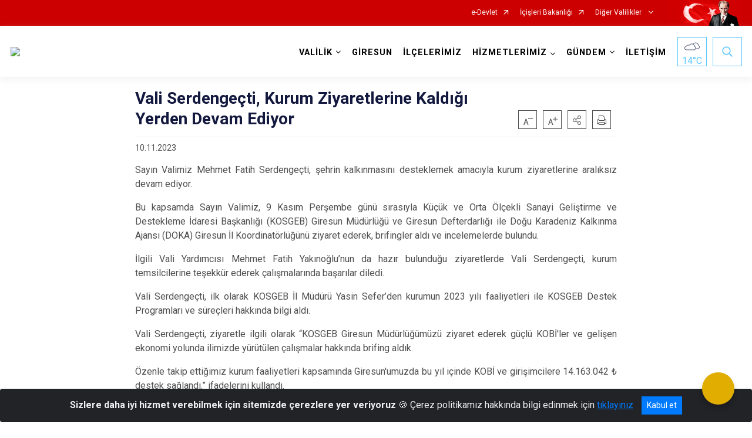

--- FILE ---
content_type: text/javascript; charset=utf-8
request_url: http://www.giresun.gov.tr/WebPart/sgaleri-js?v=eXyPLKn3Nnygt5GvGuweHeAi0iQgYDmShGbv2Bi57BE1
body_size: 432
content:
(function(n){n.fn.gallery=function(t){var t=n.extend({iconColor:"#D4B485"},t);return this.each(function(){function i(t){var i=n("<div />",{html:"<style>"+t+"<\/style>"}).appendTo("body")}t.modulid="#"+n(this).attr("id");t.modulid2=n(this).attr("id");i(t.modulid+" .swiper-pagination-bullet-active {background-color: "+t.iconColor+" !important}");n(t.modulid+"[data-fancybox]").fancybox({buttons:["zoom","close"]})})}})(jQuery)